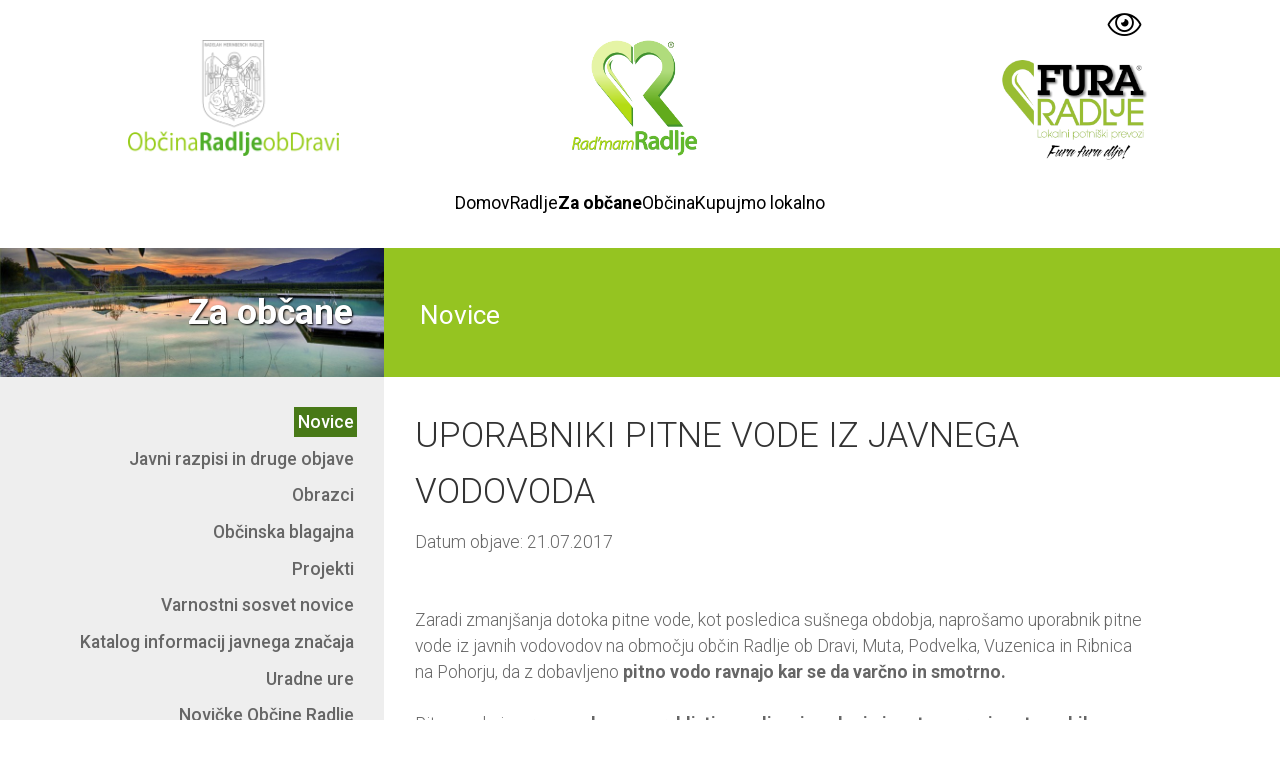

--- FILE ---
content_type: text/html; charset=UTF-8
request_url: http://www.radlje.si/novice/2052
body_size: 3643
content:
<!DOCTYPE html><html><head><title>OB&#268;INA RADLJE OB DRAVI - NOVICE 2052</title><meta content='Ob&#269;ina Radlje ob Dravi - Novice 2052' name=Description><meta charset=utf-8><meta content=index,follow name=Robots><meta name=viewport content='user-scalable=no, initial-scale=1.0, maximum-scale=1.0, width=device-width' ><link href=https://fonts.googleapis.com/css?family=Roboto:100,300,400,500,700,900&subset=latin,latin-ext rel=stylesheet type=text/css><link href=https://www.radlje.si/pic/0-colors-or.css?072728 rel=stylesheet><link href=https://www.radlje.si/pic/min.css?072728 rel=stylesheet><link rel='shortcut icon' href=https://www.radlje.si/favicon.ico><link rel=alternate hreflang=sl href=http://www.radlje.si/><body><div class=popupBOX id=buttonEDITpop><div class=popupBOXin><span class=popupBOXdel><i class=icon-cancel></i></span><div class=cf></div><h2 class=h21>Dostopnost za uporabnike z različnimi oblikami oviranosti</h2><div class=cf></div><br><br><b>Velikost pisave</b><br><span class=fontSize1>Pomanjšaj (-)</span><span class=fontSize1>Ponastavi / privzeta velikost</span><span class=fontSize1>Povečaj (+)</span><div class=cf></div><br><br><b>Barvna shema</b> Spletna stran naj bo prikazana v naslednji barvni shemi: <br><span class='fontSize3 bgcolor0' style=display:none><a href=https://www.radlje.si/view/or/novice><b>Izključi prikaz za uporabnike z različnimi oblikami oviranosti</b></a></span><span class='fontSize2 bgcolor1'><a href=https://www.radlje.si/view/cb/novice>Črno na belem</a></span><span class='fontSize2 bgcolor2'><a href=https://www.radlje.si/view/ce/novice>Črno na bež</a></span><span class='fontSize2 bgcolor3'><a href=https://www.radlje.si/view/rm/novice>Rumeno na modrem</a></span><span class='fontSize2 bgcolor4'><a href=https://www.radlje.si/view/mr/novice>Modro na rumenem</a></span><span class='fontSize2 bgcolor5'><a href=https://www.radlje.si/view/bc/novice>Belo na črnem</a></span><span class='fontSize2 bgcolor6'><a href=https://www.radlje.si/view/zc/novice>Zeleno na črnem</a></span><span class='fontSize2 bgcolor7'><a href=https://www.radlje.si/view/rc/novice>Rumeno na črnem</a></span><span class='fontSize2 bgcolor8'><a href=https://www.radlje.si/view/tz/novice>Turkizno na črnem</a></span><div class=cf></div><br><b>Pravna podlaga</b><br>Zakon o dostopnosti spletišč in mobilnih aplikacij (ZDSMA), ureja ukrepe za zagotovitev dostopnosti spletišč in mobilnih aplikacij zavezancev po tem zakonu za vse uporabnike, zlasti za uporabnike z različnimi oblikami oviranosti. Ta zakon se uporablja za državne organe, organe samoupravnih lokalnih skupnosti in osebe javnega prava <br><br>Na trenutni spletni strani so izvedene potrebne prilagoditve spletne strani, ki so jo zavezanci po ZDMSA dolžni urediti v roku do 23. septembra 2020.<br><br>Povezava do ZDSMA: <a href=http://www.pisrs.si/Pis.web/pregledPredpisa?sop=2018-01-1351 target=_blank>http://www.pisrs.si/Pis.web/pregledPredpisa?sop=2018-01-1351</a>. <div class=cf></div><br><span class=fontSize4><a href=https://www.radlje.si/kazalo-strani><i class=icon-sitemap-1></i> Kazalo strani</a></span><span class=fontSize4><a href=https://www.radlje.si/izjava-o-skladnosti-zdsma><i class=icon-doc-text></i> Izjava o skladnosti (ZDSMA)</a></span><div class=cf></div><br></div></div><div id=maxFull><div class='wr1 cf'><i class=icon-eye id=openpopup></i><header class=he1><div id=menuB1><i id=mMenu class=icon-menu></i><i id=mCancle class='icon-cancel mOff'></i></div><div class=hebox1><h1><span>OBČINA RADLJE OB DRAVI - NOVICE</span><a href=https://www.radlje.si/ title='OBČINA RADLJE OB DRAVI - NOVICE'><img src=https://www.radlje.si/pic/obcina-radlje-ob-dravi-3@.png alt='Občina Radlje ob Dravi' width=360 height=140></a></h1></div><div class=hebox2><a href=https://www.radlje.si/ title='OBČINA RADLJE OB DRAVI - NOVICE'><img src=https://www.radlje.si/pic/radmamradlje-3@.png alt='Občina Radlje ob Dravi' width=360 height=140></a></div><div class=hebox3><a href=https://www.furaradlje.si/ title='Fura Radlje' target=_blank><img src=https://www.radlje.si/pic/fura-radlje.png alt='Fura Radlje' width=248 height=161></a></div><div class=hebox4><nav id=na2><ul><li><a href=https://www.radlje.si/domov title=Domov>Domov</a><li><a href=https://www.radlje.si/radlje title=Radlje>Radlje</a><li class=on1><a href=https://www.radlje.si/za-obcane title='Za občane'>Za občane</a><li><a href=https://www.radlje.si/obcina title=Občina>Občina</a><li><a href=https://www.radlje.si/kupujmo-lokalno title='Kupujmo lokalno'>Kupujmo lokalno</a></ul></nav></div></header></div><div class=heightEQ4><div class=heightEQ4left><h2 class=pageH21>Za občane</h2></div><div class=heightEQ4right><h2 class=pageH22>Novice</h2></div></div><div class=heightEQ5><div class=heightEQ5left><nav id=na3><ul><li class=a1><a href=https://www.radlje.si/novice title=Novice>Novice</a><li class=b1><a href=https://www.radlje.si/javni-razpisi-in-druge-objave title='Javni razpisi in druge objave'>Javni razpisi in druge objave</a><li class=a0><a href=https://www.radlje.si/obrazci title=Obrazci>Obrazci</a><li class=a0><a href=https://www.radlje.si/obcinska-blagajna title='Občinska blagajna'>Občinska blagajna</a><li class=b1><a href=https://www.radlje.si/projekti title=Projekti>Projekti</a><li class=a0><a href=https://www.radlje.si/varnostni-sosvet-novice title='Varnostni sosvet novice'>Varnostni sosvet novice</a><li class=a0><a href=https://www.radlje.si/katalog-informacij-javnega-znacaja title='Katalog informacij javnega značaja'>Katalog informacij javnega značaja</a><li class=a0><a href=https://www.radlje.si/uradne-ure title='Uradne ure'>Uradne ure</a><li class=a0><a href=https://www.radlje.si/novicke-obcine-radlje title='Novičke Občine Radlje'>Novičke Občine Radlje</a><li class=a0><a href=https://www.radlje.si/prostofer title=Prostofer>Prostofer</a><li class=b1><a href=https://www.radlje.si/lokalne-volitve-2022 title='Lokalne volitve 2022'>Lokalne volitve 2022</a><li class=b1><a href=https://www.radlje.si/lokalne-volitve-2018 title='Lokalne volitve 2018'>Lokalne volitve 2018</a><li class=a0><a href=https://www.radlje.si/entente-florale title='Entente florale Europe'>Entente florale Europe</a><li class=a0><a href=https://www.radlje.si/mayors-for-peace title='Mayors for Peace'>Mayors for Peace</a><li class=a0><a href=https://www.radlje.si/prostovoljstvu_prijazno_mesto title='Prostovoljstvu prijazno mesto'>Prostovoljstvu prijazno mesto</a><li class=b1><a href=https://www.radlje.si/investicije-in-vzdrzevanje-lokalnih-cest-v-obcini-radlje-ob-dravi-2014-2018 title='Investicije in vzdrževanje lokalnih cest v Občini Radlje ob Dravi 2014 - 2018'>Investicije in vzdrževanje lokalnih cest v Občini Radlje ob Dravi 2014 - 2018</a><li class=b1><a href=https://www.radlje.si/investicije-in-vzdrzevanje-lokalnih--cest-v-obcini-radlje-ob-dravi-2018---2022 title='Investicije in vzdrževanje lokalnih cest v Občini Radlje ob Dravi 2018 - 2022'>Investicije in vzdrževanje lokalnih cest v Občini Radlje ob Dravi 2018 - 2022</a><li class=a0><a href=https://www.radlje.si/akti-predpisi-in-odloki title='Akti, predpisi in odloki'>Akti, predpisi in odloki</a><li class=a0><a href=https://www.radlje.si/zdrava-mesta title='Zdrava mesta'>Zdrava mesta</a><li class=a0><a href=https://www.radlje.si/sodelovanje-javnosti-pri-pripravi-in-sprejemanju-obcinskih-predpisov title='Sodelovanje javnosti pri pripravi in sprejemanju občinskih predpisov'>Sodelovanje javnosti pri pripravi in sprejemanju občinskih predpisov</a><li class=a0><a href=https://www.radlje.si/covid19 title='Analiza podatkov in vizualizacija širjenja COVID-19 v Sloveniji'>Analiza podatkov in vizualizacija širjenja COVID-19 v Sloveniji</a><li class=a0><a href=https://www.radlje.si/pobude-in-vprasanja title='Pobude in vprašanja'>Pobude in vprašanja</a><li class=a0><a href=https://www.radlje.si/zbori-obcanov title='Zbori občanov'>Zbori občanov</a><li class=b1><a href=https://www.radlje.si/aktivna-obcina-obcan-na-podrocju-podnebnih-sprememb-in-trajnostne-energije title='Aktivna občina/občan na področju podnebnih sprememb in trajnostne energije'>Aktivna občina/občan na področju podnebnih sprememb in trajnostne energije</a><li class=a0><a href=https://www.radlje.si/varstvo-osebnih-podatkov title='Varstvo osebnih podatkov'>Varstvo osebnih podatkov</a><li class=a0><a href=https://www.radlje.si/anketa title=Anketa>Anketa</a><li class=a0><a href=https://www.radlje.si/video-knjiznica title='Video knjižnica'>Video knjižnica</a></ul></nav></div><div class=heightEQ5right><div class=pageMaxC><div class=pagePadR><h3 class=h31>Uporabniki pitne vode iz javnega vodovoda</h3>Datum objave: 21.07.2017<br><br><br>Zaradi zmanjšanja dotoka pitne vode, kot posledica sušnega obdobja, naprošamo uporabnik pitne vode iz javnih vodovodov na območju občin Radlje ob Dravi, Muta, Podvelka, Vuzenica in Ribnica na Pohorju, da z dobavljeno <b>pitno vodo ravnajo kar se da varčno in smotrno. </b><div><br></div><div>Pitno vodo je <b>prepovedano uporabljati za zalivanje zelenic in vrtov, pranje avtomobilov, polnjenje bazenov, druga neracionalna raba pitne vode na zunanjih prostorih.</b></div><div></div><div><br></div><div>Uporabnike prosimo za razumevanje!</div><div></div><div><br></div><div><br></div><div>JKP Radlje ob Dravi </div></div><div class=clear></div></div></div></div><div class=introMax1><div class=foMax3L><div class=foPadL><div class=fo501a><b>OBČINA RADLJE OB DRAVI</b><br>Mariborska cesta 7<br>2360 Radlje ob Dravi<br><br>T: 02 88 79 630<br>F: 02 88 79 640<br>E: <span class=emailFo><a href=mailto:obcina.radlje@radlje.si>obcina.radlje@radlje.si</a></span><br><span class=emailFa1><a href=https://www.facebook.com/obcinaradlje/ target=_blank title='Facebook Radlje ob Dravi'><i class=icon-facebook-squared></i></a></span><span class=emailFa2><a href=https://www.radlje.si/predstavitev title='Zemljevid Občine Radlje ob Dravi'><i class=icon-location></i></a></span></div><div class=fo501b><b>URADNE URE OBČINSKE UPRAVE</b><br>ponedeljek od 07.30 do 14.30 ure,<br>sreda od 07.30 do 16.30 ure,<br>petek od 07.30 d0 13.30 ure,<br>malica do 10.00 do 10.30 ure.</div><div class=clear></div></div></div><div class=foMax3R><div class='foPadR introLogosL'><a href=http://www.jpkic-radlje.si target=_blank title='Javno podjetje Kanalizacija in čistilna naprava Radlje, d.o.o. '><img src=https://www.radlje.si/doc2/intro/kic-radlje.png?1></a><a href=https://www.zavodradlje.si/ target=_blank title='Razvojno socialni zavod Radlje ob Dravi'><img src=https://www.radlje.si/doc2/intro/zavodradlje.png?1></a><a href=http://www.knjiznica-radlje.si target=_blank title='Knjižnica Radlje ob Dravi'><img src=https://www.radlje.si/doc2/intro/knjiznica-radlje-ob-dravi.png?1></a><a href=http://www.osradlje.si target=_blank title='Osnovna šola Radlje ob Dravi'><img src=https://www.radlje.si/doc2/intro/osnova-sola-radlje-ob-dravi.png></a><a href=http://www.glasbenaradlje.si target=_blank title='Glasbena šola Radlje ob Dravi'><img src=https://www.radlje.si/doc2/intro/glasbena-sola-radlje-ob-dravi.png?2></a><a href=https://www.jkp-radlje.si target=_blank title='JKP Radlje ob Dravi'><img src=https://www.radlje.si/doc2/intro/jkp-radlje-ob-dravi.png></a><a href=https://www.jskd.si/kulturna-mreza/koroska/radlje/predstavitev.htm target=_blank title='JSKD Radlje ob Dravi'><img src=https://www.radlje.si/doc2/intro/jskd.png></a><a href=http://www.kpm.si target=_blank title='Koroški pokrajinski muzej'><img src=https://www.radlje.si/doc2/intro/koroski-pokrajinski-muzej.png></a><a href=http://www.zd-radlje.si/ target=_blank title='Zdravstveni dom Radlje ob Dravi'><img src=https://www.radlje.si/doc2/intro/zdravstveni-dom-radlje.png></a><!--<a href=http://vgc.sktmradlje.si/ target=_blank title='VGC DOGAJA SE! VEČGENERACIJSKI CENTER DOGAJA SE! CENTER AKTIVNOSTI KOROŠKE'><img src=https://www.radlje.si/doc2/intro/dogajase.png></a>--></div></div></div></div><script>var path='https://www.radlje.si/';</script><script src=https://www.radlje.si/pic/MooTools-Core-1.5.1.js></script><script src=https://www.radlje.si/pic/MooTools-Accordion-1.5.1.js></script><script src=https://www.radlje.si/pic/plugin.js?072728></script><script>function loadIframe() {document.getElementById('idkupujlokalno').style.display = 'block';}</script>


--- FILE ---
content_type: text/css
request_url: https://www.radlje.si/pic/min.css?072728
body_size: 5884
content:
@font-face{font-family:'radlje5';src:url('radlje5.eot?abtl31');src:url('radlje5.eot?abtl31#iefix') format('embedded-opentype'),url('radlje5.ttf?abtl31') format('truetype'),url('radlje5.woff?abtl31') format('woff'),url('radlje5.svg?abtl31#radlje5') format('svg');font-weight:normal;font-style:normal;font-display:block;}i{font-family:'radlje5' !important;speak:never;font-style:normal;font-weight:normal;font-variant:normal;text-transform:none;line-height:1;-webkit-font-smoothing:antialiased;-moz-osx-font-smoothing:grayscale;}.icon-youtube1:before{content:"\e905";}.icon-sitemap-1:before{content:"\e901";}.icon-eye:before{content:"\e902";}.icon-check-offsquare:before{content:"\e903";}.icon-check-square:before{content:"\e904";}.icon-graf-bw:before{content:"\e900";}.icon-doc-text:before{content:"\e800";}.icon-facebook-squared:before{content:"\e801";}.icon-location:before{content:"\e802";}.icon-left-open-big:before{content:"\e804";}.icon-right-open-big:before{content:"\e808";}.icon-file-pdf:before{content:"\e80c";}.icon-fog:before{content:"\e80d";}.icon-menu:before{content:"\e80f";}.icon-cancel:before{content:"\e812";}.heightEQ0{display:table;width:100%}.heightEQ0left{display:table-cell;background:var(--grey1);width:50%}.heightEQ0right{display:table-cell;background:-moz-linear-gradient(180deg,var(--introGreenGradient1A) 0%,var(--introGreenGradient1B) 75%);background:-webkit-linear-gradient(180deg,var(--introGreenGradient1A) 0%,var(--introGreenGradient1B) 75%);background:linear-gradient(180deg,var(--introGreenGradient1A) 0%,var(--introGreenGradient1B) 75%);filter:progid:DXImageTransform.Microsoft.gradient(startColorstr="var(--introGreenGradient1A)",endColorstr="var(--introGreenGradient1B)",GradientType=1); }.heightEQ2{display:table;width:100%}.heightEQ2left{display:table-cell;background:var(--grey1);width:50%}.heightEQ2right{display:table-cell;background-color:var(--green7);background-image:url(bg.jpg); background-repeat:no-repeat;background-size:cover;background-position:center center;background-attachment:scroll;}.heightEQ3{display:table;width:100%}.heightEQ3left{display:table-cell;width:50%}.heightEQ3right{display:table-cell;;background:var(--grey1)}.heightEQ4{display:table;width:100%}.heightEQ4left{display:table-cell;width:30%;background-color:var(--green7);background-image:url(bg4.jpg);background-repeat:no-repeat;background-size:cover;background-position:center center;background-attachment:scroll}.heightEQ4right{display:table-cell;background:var(--green6)}.heightEQ5{display:table;width:100%}.heightEQ5left{display:table-cell;width:30%;background:var(--grey1);vertical-align:top;}.heightEQ5right{display:table-cell;background:var(--white1);border-bottom:1px solid var(--grey1)}.he1{float:left;width:100%;margin:0 0 32px}.he1 h1{z-index:10;overflow:hidden;width:48%;float:left}.he1 img{float:left;z-index:10;width:100%;height:auto;margin:0}.he1 span{position:absolute;top:-9999em;right:0}.wr1{position:relative;max-width:80%;margin:0 auto}.hebox1{width:43%;float:left}.hebox2{width:13%;float:left}.hebox2 img{float:left;z-index:10;width:100%;height:auto;margin:0}.hebox3{width:15%;float:right;margin:20px 0 0 0}.hebox3 img{float:left;z-index:10;width:100%;height:auto;margin:0}.hebox4{width:100%;float:left}#na2{width:100%;margin:30px 0 0 0;font-weight:400;display:flex;justify-content:center}#na2 ul{display:flex;list-style:none;margin:0;padding:0;gap:25px}#na2 li{font-size:100%}#na2 a:link,#na2 a:visited{color:var(--href5);text-decoration:none}#na2 a:hover{text-decoration:underline}#na2 .on1 a:visited,#na2 .on1 a:link,#na2 .on1 a:hover{font-weight:700;color:var(--href5);text-decoration:none}#na3 ul{margin:0;padding:7% 7% 7% 0;width:93%;float:left}#na3 li{width:100%;float:left}#na3 a{text-decoration:none;text-align:right}.a0 a:visited,.a0 a:link{font-weight:500;color:var(--grey2);margin:1% 0;padding:0.5% 1%;float:right}.a0 a:hover{background:var(--red1);color:var(--href1)}.a1 a:visited,.a1 a:link,.a1 a:hover{font-weight:500;background:var(--green7);color:var(--href1);margin:1% 0;padding:0.5% 1%;float:right}.b1 a:visited,.b1 a:link{font-weight:500;color:var(--grey2);margin:1% 0;padding:0.5% 1%;float:right}.b1 a:hover{background:var(--red1);color:var(--href1)}.b0 a:visited,.b0 a:link,.b0 a:hover{font-weight:500;background:var(--green7);color:var(--href1);margin:1% 0;padding:0.5% 1%;float:right}.c0 a:visited,.c0 a:link{font-weight:400;color:var(--grey3);margin:0 3% 1% 0;padding:0.2% 0 0.2% 1%;float:right}.c0 a:hover{background:var(--red1);color:var(--href1);padding:0.2% 1%}.c1 a:visited,.c1 a:link,.c1 a:hover{font-weight:400;background:var(--href7bg);color:var(--href7co);margin:0 3% 1% 0;padding:0.2% 1%;float:right}.introMax1{width:100%;float:left;margin:0}.introMax1L{width:50%;float:left;background-color:var(--green7);background-image:url(bg.jpg); background-repeat:no-repeat;background-size:cover;background-position:center center;background-attachment:scroll}.introMax1R{width:50%;float:right; background:rgb(157,202,34);background:-moz-linear-gradient(180deg,rgba(157,202,34,1) 0%,rgba(87,148,27,1) 75%);background:-webkit-linear-gradient(180deg,rgba(157,202,34,1) 0%,rgba(87,148,27,1) 75%);background:linear-gradient(180deg,rgba(157,202,34,1) 0%,rgba(87,148,27,1) 75%);filter:progid:DXImageTransform.Microsoft.gradient(startColorstr="var(--green5)",endColorstr="var(--green3)",GradientType=1); }.introMaxC,.introMaxC2{float:left;width:80%}.introMaxC2{float:right}.introPadR{padding:5% 0 5% 5%}.introPadL{padding:5% 5% 5% 0}.hi20{width:100%;float:left}.hi20c{color:var(--grey2);background:var(--green3);color:var(--white1);line-height:16px;padding:2%;float:left;font-weight:300}.hi22c{color:var(--grey2);background:var(--green4);color:var(--white1);line-height:16px;padding:2%;float:left;font-weight:300}.hi21c{color:var(--grey2);background:var(--green3);color:var(--white1);line-height:16px;padding:2%;float:left;font-weight:300}.hi20 a:link,.hi20 a:visited{float:left;color:var(--href1) ;padding:1.5%;font-size:110%;margin:0;text-decoration:none;font-weight:300}.hi20 a:hover{background:var(--red1);color:var(--href1)}.ne1{width:100%;float:left;margin:0 0 5% 0}.ne1 li{float:left;margin:2% 0 0 0;width:100%}.ne1 time{font-weight:700;padding:0}.ne1 a:link,.ne1 a:visited{float:left;color:var(--href1);padding:0.2% 1%;margin:0;text-decoration:none}.ne1 a:hover{background:var(--red1);color:var(--href1)}.introMax2L{width:50%;float:left;background:var(--grey1)}.introMax2R{width:50%;float:right;background-color:var(--green7);background-image:url(bg.jpg); background-repeat:no-repeat;background-size:cover;background-position:center center;background-attachment:scroll;}.hi30{width:100%;float:left}.hi30c{color:var(--green7);background:var(--green3);color:var(--white1);line-height:20px;padding:2%;float:right;font-weight:300}.hi31c{color:var(--green7);background:var(--green3);color:var(--white1);line-height:16px;padding:2%;float:left;font-weight:300}.hi30 a:link,.hi30 a:visited{float:right;color:var(--href4);padding:1.5%;font-size:110%;margin:0;text-decoration:none;font-weight:300}.hi30 a:hover{background:var(--red1);color:var(--href2)}.hi31 a:link,.hi31 a:visited{background:var(--green3);font-weight:300;float:right;color:var(--white1);padding:1.5%;font-size:110%;margin:0;text-decoration:none}.hi31 a:hover{background:var(--red1);color:var(--href2)}.hi31b{font-weight:300}.hi33 a:link,.hi33 a:visited{background:var(--green3);font-weight:300;float:right;color:var(--white1);padding:1.5%;margin:0;text-decoration:none}.hi33 a:hover{background:var(--red1);color:var(--href2)}.hi33b{font-weight:300}.hi33 i{font-size:180%;padding:0 10px 0 0}.ne2{width:100%;float:left;margin:0 0 5% 0}.ne2 li{width:100%;float:left;margin:2px 0}.ne2 a:link,.ne2 a:visited{float:right;text-align:right;color:var(--href6);padding:0.5% 1%;margin:0;text-decoration:none;font-weight:300}.ne2 a:hover{background:var(--red1);color:var(--href2)}.hi40{width:100%;float:left}.hi40c{color:#fff;background:var(--green3);color:#fff;line-height:20px;padding:2%;float:left;font-size:110%;font-weight:400}.hi40 a:link,.hi40 a:visited{background:#333;float:left;color:#fff;padding:1.5%;font-size:110%;margin:0;text-decoration:none;font-weight:300}.hi40 a:hover{background:var(--red1);color:#fff}.ne4{width:100%;float:left;margin:0 0 5% 0}.ne4 li{float:left;margin:3% 0 0 0;width:100%}.ne4 b{font-weight:400;padding:0.2% 1%;color:#fff;background:#9BC821;float:left;}.ne4 time{font-weight:500;padding:0}.ne4 a:link,.ne4 a:visited{float:left;background:rgba(255,255,255,0.9);color:#333;padding:0.2% 1%;margin:0 0 0 1%;text-decoration:none;font-weight:300}.ne4 a:hover{background:#333;color:#fff}.ne4 div{width:100%;float:left;margin:2px 0}.hi41{width:100%;float:left;margin:2% 0 0 0}.hi41a:link,.hi41a:visited,.hi41a:hover{float:right;width:100%;text-decoration:none;font-weight:500}.hi41 b{background:#333;color:#fff;padding:2%;float:right}.hi41 b:hover{background:var(--red1)}.hi41 i{color:#fff;font-size:110%;padding:2% 0 0 0;font-weight:300}.introMax3L{width:50%;float:left}.introMax3R{width:50%;float:right;background:var(--grey1)}.ne5 li{width:100%;float:left;margin:1% 0 0 0}.ne5 a:link,.ne5 a:visited{float:right;color:var(--href6);padding:0.2% 1%;margin:0;text-decoration:none;font-weight:300}.ne5 a:hover{background:var(--red1);color:var(--href2)}.ne6 li{width:100%;float:left;margin:1% 0 0 0}.ne6 a:link,.ne6 a:visited{float:left;color:var(--grey2);padding:0.2% 1%;margin:0;text-decoration:none;font-weight:300}.ne6 a:hover{background:var(--red1);color:var(--href2)}.pageMax1L{width:30%;float:left}.pageMax1R{width:70%;float:left;background:var(--green6)}.pageH21{font-size:200%;font-weight:700;padding:10% 8% 10% 0;color:var(--href1);text-align:right;text-shadow:1px 1px 2px #000}.pageH22{font-size:150%;font-weight:400;padding:4.5% 0 4% 4%;color:var(--href1)}.pageMax2L{width:30%;float:left;background:var(--grey1);border-bottom:1px solid var(--grey1)}.pageMax2R{width:70%;float:left;border-bottom:1px solid var(--grey1)}.pageMaxC{float:left;width:85.8%}.pagePadR{padding:4% 0 4% 4%;float:left;width:96%}.pageBG1{background-color:var(--green7);background-image:url(bg4.jpg);background-repeat:no-repeat;background-size:cover;background-position:center center;background-attachment:scroll}.img100m{float:left;max-width:100%}.email a:link,.email a:visited{color:var(--href6);padding:0.5%;margin:0;text-decoration:underline}.email a:hover{background:var(--red1);color:var(--href6);text-decoration:none}.link a:link,.link a:visited{color:var(--href6);padding:0.5%;margin:0;text-decoration:underline}.link a:hover{background:var(--red1);color:var(--href6);text-decoration:none}.h31{font-size:200%;line-height:1.6;font-weight:300;color:var(--href4);margin:0 0 10px 0;text-transform:uppercase}.h41{font-size:150%;line-height:1.4;font-weight:300;color:var(--href4);margin:0 0 10px 0}.h42{font-size:150%;line-height:1.4;font-weight:300;color:#fff;margin:0 0 10px 0;background:var(--green6);padding:0 5px}.ul1{margin:5px 0}.ul1 li{padding:0;margin:0 0 10px 20px;list-style-type:disc;list-style-position:outside}.kijz h3{font-size:200%;line-height:1.6;font-weight:300;color:var(--href4);margin:0 0 10px 0;text-transform:uppercase}.kijz li{padding:0;margin:0 0 10px 20px;list-style-type:disc;list-style-position:outside}.kijz a:link,.kijz a:visited{color:var(--href4);padding:0.5%;margin:0;text-decoration:underline}.kijz a:hover{background:var(--red1);color:#fff;text-decoration:none}.so1 h3{font-size:200%;line-height:1.6;font-weight:300;color:var(--href4);margin:0 0 10px 0;text-transform:uppercase}.so1 h4{font-size:110%;line-height:1.6;font-weight:300;color:var(--href4);margin:0 0 10px 0;padding:0.5%}.so1 li{padding:0;margin:0 0 10px 20px;list-style-type:disc;list-style-position:outside}.so1 a:link,.so1 a:visited{color:var(--href6);padding:0.5%;margin:0;text-decoration:underline}.so1 a:hover{background:var(--red1);color:var(--href6);text-decoration:none}.so1 p{float:left;width:100%;margin:0 0 15px 0}.so1 img{max-width:100%}#accordion1,#accordion2,#accordion3{display:none}.boxH1,.boxH2,.boxH3.boxH4{overflow:hidden}.accOFF{background:none;cursor:pointer;font-weight:400}.accON{background:var(--grey1bg);cursor:pointer;font-weight:400}.pri1 li{padding:10px 0 0 0;margin:10px 0 0 0;border-top:1px #ddd dotted}.pri1 li:first-child{padding:0;margin:0;border:0}.pri1 a:link,.pri1 a:visited{color:var(--href6);padding:0.5%;margin:0;text-decoration:underline}.pri1 a:hover{background:var(--red1);color:var(--href2);text-decoration:none}.pri1 b{color:var(--green9)}.pri1 p{padding:10px 0 10px 2%}#map-canvas{float:left;width:100%;height:400px;margin:0}table{border-collapse:collapse;text-align:left;margin:0}table td,table th{padding:0}.zebra,.zebra2{width:100%}.zebra th,.zebra2 th{vertical-align:top;background:var(--grey4);color:var(--href6);font-weight:700;padding:5px;border-right:1px solid var(--href6)}.zebra td,.zebra2 td{vertical-align:top;border-right:1px solid var(--href6);padding:5px;background:var(--white1);border-bottom:1px solid var(--href6)}.tb1{font-weight:700;font-size:110%}#NaMooSlide1{float:left;z-index:9997;position:relative;width:100%;overflow:hidden;background:var(--green4)}#NaMooSlide1 ul{float:left;width:100%;height:100%}#NaMooSlide1 li{position:absolute;top:0;left:0;width:100%;height:100%;display:none;background-image:none; background-repeat:no-repeat;background-size:cover;background-position:center center;background-attachment:scroll;}#NaMooSlide1 img{display:none}#NaMooSlide1 a{width:100%;float:left;height:100%}.arr1{display:none;position:absolute;top:38%;z-index:200;width:20%;height:30%;cursor:pointer;color:#fff;font-size:400%}#but1L{left:0}#but1R{right:0;text-align:right}.Stext{position:absolute;right:20px;bottom:20px;z-index:100}.Stext h4{font-size:210%;line-height:1.4;color:#fff;font-weight:300;padding:0;z-index:110; text-shadow:2px 2px 2px #000}.videoWrapper{position:relative;padding-bottom:56.25%;padding-top:25px}.videoWrapper object,.videoWrapper iframe,.videoWrapper embed{position:absolute;top:0;left:0;width:100%;height:100%}.foMaxL{width:50%;float:left;background:-moz-linear-gradient(180deg,var(--introGreenGradient1A) 0%,var(--introGreenGradient1B) 75%);background:-webkit-linear-gradient(180deg,var(--introGreenGradient1A) 0%,var(--introGreenGradient1B) 75%);background:linear-gradient(180deg,var(--introGreenGradient1A) 0%,var(--introGreenGradient1B) 75%);filter:progid:DXImageTransform.Microsoft.gradient(startColorstr="var(--introGreenGradient1A)",endColorstr="var(--introGreenGradient1B)",GradientType=1); }.foMaxR{width:50%;float:left}.fo50a,.fo50b,.fo501a,.fo501b{width:50%;margin:0;float:left;text-align:right;color:var(--href1);font-weight:300}.fo50a,.fo501a{width:47%;margin:0 3% 0 0}.emailFo a:link,.emailFo a:visited{color:var(--href1);padding:0.2% 1%;margin:0;text-decoration:none}.emailFo a:hover{background:var(--red1);color:var(--href3)}.introLogosL img{height:40px;margin:0 3% 3% 0;float:left}.introLogosR{width:100%;float:left;margin:3% 0 2% 0}.introLogosR img{height:40px;margin:0 0 2% 3%;float:right}.emailFa a:link,.emailFa a:visited{float:right;font-size:150%;color:var(--href1);padding:2% 0 1% 0;margin:0;text-decoration:none}.emailFa a:hover{color:var(--href5)}.emailFa1 a:link,.emailFa1 a:visited{float:right;font-size:150%;color:var(--href1);padding:2% 0 1% 0;margin:0 0 0 10px;text-decoration:none}.emailFa1 a:hover{color:var(--href5)}.emailFa2 a:link,.emailFa2 a:visited{float:right;font-size:150%;color:var(--href1);padding:2% 0 1% 0;margin:0;text-decoration:none}.emailFa2 a:hover{color:var(--href5)}.foMax3L{width:30%;float:left;background:-moz-linear-gradient(180deg,var(--introGreenGradient1A) 0%,var(--introGreenGradient1B) 75%);background:-webkit-linear-gradient(180deg,var(--introGreenGradient1A) 0%,var(--introGreenGradient1B) 75%);background:linear-gradient(180deg,var(--introGreenGradient1A) 0%,var(--introGreenGradient1B) 75%);filter:progid:DXImageTransform.Microsoft.gradient(startColorstr="var(--introGreenGradient1A)",endColorstr="var(--introGreenGradient1B)",GradientType=1);}.foMax3R{width:70%;float:left;background:var(--white1)}.foPadL{padding:5%;width:90%;float:left}.foPadR{padding:2%;float:left}.fo51,.fo52{width:100%;float:left;text-align:right;color:#fff;font-weight:300;margin:0 0 5% 0}.NaMooBox{width:100%}.NaMooBox li{float:left;width:33.33%}.NaMooBox img{float:left;width:100%;margin:0;padding:0}.NaMooBox a:link,.NaMooBox a:visited{-webkit-box-shadow:0 0 1px 1px #ddd;box-shadow:0 0 1px 1px #ddd;border:1px solid #ddd;position:relative;background:var(--grey1);color:#333;text-decoration:none;float:left;margin:0 5px 10px 5px;text-decoration:none}.NaMooBox a:hover{-webkit-box-shadow:0 0 1px 1px #FF5800;box-shadow:0 0 1px 1px #FF5800;background:#FF5800;color:#fff;border:1px solid #FF5800}.NaMooBox b{float:left;display:block;font-size:90%;line-height:1.3;font-weight:100}.NaMooBox p{float:left;height:45px}.padB1{padding:8px 10px}.NaMooBox div{position:absolute;top:0;right:0;width:50px;height:50px;background:url(zoom.png) center center no-repeat}#form1{width:100%;float:left;text-align:left}#form1_on,#form1_off{border:0}#form1 input[type=text]{background:#fff;float:left;width:98%;border:1px solid #ccc;margin:5px 0;padding:4px 1%;font-size:90%;font-family:Arial}#form1 textarea{background:#fff;border:1px solid #ccc;padding:4px 1%;width:98%;height:200px;margin:5px 0;font-size:90%;font-family:Arial}#form1 input[type=submit]{font-size:100%;color:#fff;background:var(--green6);margin:3px 0 8px 0;padding:8px 20px;cursor:pointer;border:0}#form1_off{display:none;font-size:100%;line-height:20px;background:#66AE21;color:#fff;padding:20px}.form1_loading{background:url(loader.gif) no-repeat center center;height:50px}#form1 i{font-size:130%;width:5%;float:left}#form1 a:link,#form1 a:visited{color:var(--grey2);text-decoration:underline}#form1 a:hover{color:#000}#form1 span{width:95%;float:right}.pregBox{width:100%;float:left;margin:0 0.5% 40px 0.5%;padding:1%;border:1px solid var(--grey1);box-sizing:border-box}.pregBox:hover{background:var(--grey1)}.pregBoxL{width:28%;float:left}.pregBoxL img{width:100%;float:left}.pregBoxR{width:65%;float:right;color:#777}.proStat{padding:4px;color:#fff;margin:0 0 10px 0}.proh2{font-size:140%;line-height:1.7;font-weight:400;color:#333;margin:20px 0 5px 0}.proh3{font-size:130%;line-height:1.6;font-weight:300;color:#63AC1A;margin:20px 0 0 0}.pregMenuText{width:100%;float:left;margin:20px 0 40px 0;font-family:'Amatic SC',cursive;font-size:250%;line-height:1.6;color:#000}.pregMenuL{float:left;margin:}.pregMenuL img{width:36%;float:left;margin:22px 32% 0 32%}.pregMenuL a:visited,.pregMenuL a:link{width:100px;height:100px;float:left;margin:0 10px 10px 0;padding:10px;background:#F4F4F4;font-size:80%;line-height:0.9;text-align:center}.pregMenuL a:hover{background:var(--grey1);color}.pregMenuR{float:right;margin:0}.pregMenuR a:visited,.pregMenuR a:link{margin:2px;padding:2px;color:var(--grey2);background:var(--grey1)}.pregMenuR a:hover{background:var(--red1);color:#fff}.pregLine{width:100%;float:left;margin:0 0 10px 0}.pregReset{float:right}.pregReset a:visited,.pregReset a:link{margin:3px;padding:4px;color:#fff;background:var(--red1)}.pregReset a:hover{background:#63AC1A;color:#fff}.pregON a:visited,.pregON a:link,.pregON a:hover{margin:3px;padding:3px;color:#fff;background:var(--grey2)}.pregBoxL2{width:49%;float:left;margin:50px 0}.pregBoxR2{width:49%;float:right;height:400px;margin:50px 0}#NaMooDragSlide{position:relative;width:100%;float:left;margin:50px 0 0 0;overflow:hidden;background:#fff}#NaMooDragSlide ul{margin-left:0;width:10000%;float:left}#NaMooDragSlide img{float:left;width:100%;height:auto}#NaMooDragSlide li{float:left;opacity:1;padding:0;cursor:pointer}#NaMooDragSlideNav{position:absolute;bottom:10px;left:30px;width:100%;float:left;margin:10px 0 10px 0}.NaMooOff{float:left;margin:0 7px 0 0;font-size:1px;z-index:30;width:14px;height:14px;-webkit-border-radius:7px;border-radius:7px;background:var(--green6);text-align:center;cursor:pointer;box-shadow:0 0 3px #000}.NaMooOn{background:#fff;cursor:pointer;box-shadow:0 0 3px #000}.pregLine1{padding:0;margin:0}.pregLine2{border-top:1px solid var(--grey1);padding:12px 0 0 0;margin:7px 0 0 0}.pregLine1 b,.pregLine2 b{color:#68AF23}.pregLine1 span,.pregLine2 span{font-size:80%}.pregLine3{width:100%;float:left;margin:10px 0 30px 0;font-size:80%;color:#000}.pregLine3 img{width:60px;float:left;margin:15px 20px 0 0}.pregLine3 span{float:left;margin:10px 0 0 15px;text-align:center;border:1px solid var(--green6);padding:12px 20px 12px 20px;margin:5px}.pregLine3 b{color:#68AF23;font-size:180%;margin:0 0 5px 0;width:100%;float:left;text-align:center}.energy1L{float:left;width:30%}.energy1L img{float:left;width:99%;border:3px solid #9DBD59}.energy1R{float:right;width:67%}.energy2L{float:left;width:67%}.energy2R{float:right;width:30%}.energy2R img{float:left;width:99%;border:3px solid #9DBD59}.energy1C{float:left;width:100%}.energy1C img{float:right;max-width:100%}.si{float:left;text-align:left;width:100%}.si1 a:visited,.si1 a:link{text-transform:uppercase;width:99%;float:left;font-weight:700;color:var(--href6);padding:1% 1%}.si1 a:hover{text-decoration:underline}.si2 a:visited,.si2 a:link{font-weight:400;color:var(--href6);width:95%;float:left;padding:0.5% 0 0.5% 5%}.si2 a:hover{text-decoration:underline}.si3 a:visited,.si3 a:link{font-weight:400;color:var(--href6);width:90%;float:left;padding:0.5% 0 0.5% 10%}.si3 a:hover{text-decoration:underline}.si4 a:visited,.si4 a:link{text-transform:uppercase;width:99%;float:left;font-weight:700;color:var(--href6);padding:1% 1%}.si4 a:hover{text-decoration:underline}.popupBOX{color:#000;display:none;width:100%;height:auto;position:absolute;overflow:auto;top:0;left:0;padding:0;z-index:99999}.popupBOXin{background:#fff;margin:20px auto;padding:1%;width:700px;box-shadow:3px 3px 20px rgba(0,0,0,0.5);}.popupBOXdel{color:#333;font-size:25px;float:right;cursor:pointer}#openpopup{float:right;font-size:30px;padding:0 1% 0 0;cursor:pointer}.fontSize1{padding:12px;float:left;background:#4D8219;margin:10px 10px;color:#fff;font-weight:700;cursor:pointer;border:1px solid #ccc}.fontSize1:hover{background:#57941b;border:1px solid red}.bgcolor0 a:visited,.bgcolor0 a:link,.bgcolor0 a:hover{background:#fff;color:red;padding:12px 2%;width:96%;float:left;margin:10px 8px;font-weight:400;cursor:pointer;border:2px solid red;box-sizing:border-box}.bgcolor1 a:visited,.bgcolor1 a:link{background:#fff;color:#000;padding:12px 2%;width:42%;float:left;margin:10px 10px;font-weight:400;cursor:pointer;border:1px solid #ccc}.bgcolor1 a:hover{border:1px solid red}.bgcolor2 a:visited,.bgcolor2 a:link{background:#F5F5DD;color:#000;padding:12px 2%;width:42%;float:left;margin:10px 10px;font-weight:400;cursor:pointer;border:1px solid #ccc}.bgcolor2 a:hover{border:1px solid red}.bgcolor3 a:visited,.bgcolor3 a:link{background:#030E88;color:#F9E049;padding:12px 2%;width:42%;float:left;margin:10px 10px;font-weight:400;cursor:pointer;border:1px solid #ccc}.bgcolor3 a:hover{border:1px solid red}.bgcolor4 a:visited,.bgcolor4 a:link{background:#FEE633;color:#030E88;padding:12px 2%;width:42%;float:left;margin:10px 10px;font-weight:400;cursor:pointer;border:1px solid #ccc}.bgcolor4 a:hover{border:1px solid red}.bgcolor5 a:visited,.bgcolor5 a:link{background:#000;color:#fff;padding:12px 2%;width:42%;float:left;margin:10px 10px;font-weight:400;cursor:pointer;border:1px solid #ccc}.bgcolor5 a:hover{border:1px solid red}.bgcolor6 a:visited,.bgcolor6 a:link{background:#000;color:#29FD2F;padding:12px 2%;width:42%;float:left;margin:10px 10px;font-weight:400;cursor:pointer;border:1px solid #ccc}.bgcolor6 a:hover{border:1px solid red}.bgcolor7 a:visited,.bgcolor7 a:link{background:#000;color:#FEE633;padding:12px 2%;width:42%;float:left;margin:10px 10px;font-weight:400;cursor:pointer;border:1px solid #ccc}.bgcolor7 a:hover{border:1px solid red}.bgcolor8 a:visited,.bgcolor8 a:link{background:#000;color:#00EDE0;padding:12px 2%;width:42%;float:left;margin:10px 10px;font-weight:400;cursor:pointer;border:1px solid #ccc}.bgcolor8 a:hover{border:1px solid red}.fontSize4 a:visited,.fontSize4 a:link{background:#4D8219;color:#fff;padding:12px 2%;width:42%;float:left;margin:10px 10px;font-weight:400;cursor:pointer;border:1px solid #ccc}.fontSize4 a:hover{border:1px solid red}#openpopup{color:var(--href5);margin:10px 0 0 0}html{height:100%;min-height:100%}body{height:100%}body{font-family:'Roboto',sans-serif;color:var(--grey2);font-weight:300;font-size:1.1em;line-height:1.5;margin:0;padding:0;background-color:var(--body1)}article,aside,details,figcaption,figure,footer,header,hgroup,menu,nav,section{display:block}h1{font-size:12px;line-height:12px;margin:0;padding:0}h2{font-size:100%;margin:0;padding:0}h3{font-size:120%;margin:0;padding:0}h4{font-size:100%;margin:0;padding:0}body,a,p,ul,li,form,fieldset,blockquote,.clear{margin:0;padding:0}img{border:0}ul{list-style:none}li{background-image:none}a:link,a:visited{color:var(--href6);text-decoration:none}a:hover{color:var(--href6)}.clear,.clear2{clear:both;display:block}.cf:before,.cf:after{content:'';display:table}.cf:after{clear:both}#maxBody{width:100%;overflow:hidden;overflow-y:visible}#MoMenu{visibility:hidden}#menuB1{display:none}.max{width:100%;float:left}.con{width:100%;float:left}.menu{width:0;float:left;overflow:hidden}@media (max-width:1280px){.fo501a,.fo501b{width:100%;margin:0 0 8% 0}}@media (max-width:1024px){.introMaxC{float:left;width:95%}.introMaxC2{float:right;width:95%}.pageMaxC{float:left;width:95%}.wr1{position:relative;max-width:98%;margin:0 auto}.fo50a,.fo50b,.fo501a,.fo501b{width:100%;margin:0 0 5% 0}}@media (max-width:1300px){.pregMenuL{float:left;width:100%;margin:0 0 20px 0}.pregMenuR{float:right;width:100%;margin:0 0 50px 0}}@media (max-width:700px){.popupBOXin{width:90%}}@media (max-width:810px){.maxON{width:200%}.conON{width:60%}.menu{display:block;background:var(--menu1bg)}.menuON{width:20%}#menuB1{z-index:9999;display:block;float:left;margin:0 10px 0 0;width:45px;height:46px}#menuB1{z-index:9999;cursor:pointer;display:block;float:left;color:#fff;margin:0 10px 0 0}#mMenu{float:left;color:var(--menu2c);padding:7px 6px 8px 0;font-size:210%}#mCancle{float:left;background:var(--menu2bg);color:var(--menu3c);padding:4px 4px 8px 2px;font-size:150%;margin:10px;border-radius:5px; -webkit-border-radius:5px}.mOff{display:none}.mOn{display:block}#MoMenu{visibility:visible;float:left;width:100%;display:block;overflow:hidden}#MoMenu li{display:block;float:left;width:100%;background-image:none;font-size:90%;word-wrap:break-word}.o2 a:visited,.o2 a:link,.o2 a:hover{text-transform:uppercase;font-size:110%;line-height:22px;font-weight:700;border-bottom:1px solid var(--menu3bg);background:var(--menu3bg);color:var(--menu4c);display:block;padding:15px 3%;margin:0;text-decoration:none}.o1 a:visited,.o1 a:link,.o1 a:hover{text-transform:uppercase;font-size:110%;line-height:22px;border-bottom:1px solid var(--grey1);color:var(--menu1c);display:block;padding:15px 3%;margin:0;text-decoration:none}.a0 a:visited,.a0 a:link,.a0 a:hover{background:var(--menu1bg);margin:0;font-size:100%;width:86%;border:none;padding:12px 7%;font-weight:300;color:var(--menu1c)}.a1 a:visited,.a1 a:link,.a1 a:hover{background:var(--menu1bg);margin:0;font-size:100%;width:86%;border:none;padding:12px 7%;font-weight:700;color:var(--menu1c)}.b0 a:visited,.b0 a:link,.b0 a:hover{background:var(--menu1bg);margin:0;font-size:100%;width:86%;border:none;padding:12px 7%;font-weight:700;color:var(--menu1c)}.b1 a:visited,.b1 a:link,.b1 a:hover{background:var(--menu1bg);margin:0;font-size:100%;width:86%;border:none;padding:12px 7%;font-weight:300;color:var(--menu1c)}.c0 a:visited,.c0 a:link,.c0 a:hover{background:var(--menu1bg);margin:0;font-size:100%;width:86%;border:none;padding:10px 0 10px 14%;font-weight:300;color:var(--menu1c)}.c1 a:visited,.c1 a:link,.c1 a:hover{background:var(--menu1bg);margin:0;font-size:100%;width:86%;border:none;padding:10px 0 10px 14%;font-weight:700;color:var(--menu1c)}#na2{display:none}.he1{margin:10px 0 20px 0}.he1 h1{z-index:10;overflow:hidden;width:72%;float:left}.hebox1 img{float:left;z-index:10;width:80%;height:auto;margin:4% 8% 0 12%}.hebox1{width:30%;float:left}.hebox2{width:14%;float:left}.hebox3{width:100%;float:left}.hebox3 img{float:left;z-index:10;width:20%;height:auto;margin:4% 40% 0 40%}.pageMax2L{width:30%;float:left;background:var(--grey1);border-bottom:1px solid var(--grey1)}.pageMax2R{width:70%;float:left;border-bottom:1px solid var(--grey1)}.introMax1L{width:100%;float:left}.introMax1R{width:100%;float:right}.introMax2L{width:100%;float:left}.introMax2R{width:100%;float:left}.hi30c{padding:2%;float:left}.hi30 a:link,.hi30 a:visited,.hi30 a:hover{float:left}.ne2 a:link,.ne2 a:visited,.ne2 a:hover{float:left;text-align:left}.introPadR{padding:5% 0}.introPadL{padding:5% 0}.introLogosL img{height:50px;margin:0 3% 6% 0;float:left}.introLogosR img{height:50px;margin:0 3% 2% 0;float:left}.ne5 a:link,.ne5 a:visited,.ne5 a:hover{float:left}.introMax3L{width:100%;float:left;margin:0}.introMax3R{width:100%;float:left;margin:0}.introLogosL{width:98%;float:left;margin:3% 1% 2% 1%}.introMaxC2,.introMaxC,.pageMaxC{float:right;width:98%;margin:auto 1%}.pageMaxC img{max-width:100%}.pageMax2L{display:none}.pageMax2R{width:100%;float:left;border-bottom:1px solid var(--grey1)}.pagePadR{padding:4% 0 2% 0;float:left;width:100%}.emailFa a:link,.emailFa a:visited,.emailFa a:hover{float:left}.foMaxL{width:100%;margin:0;float:left}.foMaxR{width:100%;margin:0;float:left}.foMax3L{width:100%;margin:0;float:left}.foMax3R{width:100%;margin:0;float:left}.foPadL{padding:5% 1%;float:left;width:98%}.foPadR{padding:5% 0%;float:left}.pregBoxL2{width:100%;float:left;margin:20px 0}.pregBoxR2{width:100%;float:right;height:400px;margin:0}#openpopup{position:absolute;top:0;right:0;float:none;font-size:30px;padding:0 1% 0 0;cursor:pointer}}@media screen and (max-width:640px){table{overflow-x:auto;display:block;}}@media (max-width:810px){.heightEQ0{display:block;width:100%;float:left}.heightEQ0left{display:block;width:100%;float:left}.heightEQ0right{display:block;width:100%;float:left}.heightEQ2{display:block;width:100%;float:left}.heightEQ2left{display:block;width:100%;float:left}.heightEQ2right{display:block;width:100%;float:left}.heightEQ3{display:block;width:100%;float:left}.heightEQ3left{display:block;width:100%;float:left}.heightEQ3right{display:block;width:100%;float:left}.heightEQ4{display:block;width:100%;float:left}.heightEQ4left{display:block;width:100%;float:left}.heightEQ4right{display:block;width:100%;float:left}.heightEQ5{display:block;width:100%;float:left}.heightEQ5left{display:none;width:100%;float:left}.heightEQ5right{display:block;width:100%;float:left}.conON{width:50%}.menuON{width:40%}.he1{margin:10px 0 20px 0}.he1 h1{z-index:10;overflow:hidden;width:72%;float:left}.hebox1{width:80%;float:right}.hebox2{display:none}.hebox3{width:100%;float:left}.pageMax1L{width:100%}.pageMax1R{width:100%}.pageH21{padding:10% 5%;text-align:left}.foMaxL{width:100%}.foMaxR{width:100%}.fo50a,.fo50b,.fo501a,.fo501b{width:100%;float:left;text-align:left;margin:0 0 5% 0}.emailFa2 a:link,.emailFa2 a:visited{float:left;font-size:150%;padding:2% 0 1% 0;margin:0;text-decoration:none}.emailFa2 a:hover{}.emailFa a:link,.emailFa a:visited{float:left;font-size:150%;padding:2% 0 1% 0;margin:0;text-decoration:none}.emailFa a:hover{}.emailFa1 a:link,.emailFa1 a:visited{float:left;font-size:150%;padding:2% 0 1% 0;margin:0 10px 0 10px;text-decoration:none}.emailFa1 a:hover{}.foPadL{padding:5% 1%;float:left}.foPadR{padding:5% 0%;float:left}.foMax3L{width:100%}.foMax3R{width:100%}#form1 i{font-size:130%;width:10%;float:left}#form1 span{width:90%;float:right}.hi33 a:link,.hi33 a:visited{font-weight:300;float:left;padding:1.5%;font-size:110%;margin:0;text-decoration:none}.hi33 a:hover{}.hi31 a:link,.hi31 a:visited{font-weight:300;float:left;padding:1.5%;font-size:110%;margin:0;text-decoration:none}.hi31 a:hover{}}@media (max-width:480px){.hebox3{width:100%;float:left}.hebox3 img{float:left;z-index:10;width:40%;height:auto;margin:4% 30% 0 30%}}

--- FILE ---
content_type: application/javascript
request_url: https://www.radlje.si/pic/plugin.js?072728
body_size: 5523
content:
window.addEvents({
            domready:function () {
	new NaMooResponseMenu();
	
	if($('buttonEDITpop') != null){new NaMooSaveMark();}
	
		if($('accordion1') != null){new NaMooAcc('accordion1');}
		if($('accordion2') != null){new NaMooAcc('accordion2');}

		
				
		/*if($$('.boxH1') != null){new NaMooHeightsEqualizer('.boxH1');}
		if($$('.boxH2') != null){new NaMooHeightsEqualizer('.boxH2');}
		if($$('.boxH3') != null){new NaMooHeightsEqualizer('.boxH3');}
		if($$('.boxH4') != null){new NaMooHeightsEqualizer('.boxH4');}*/
					
				
            },
	        load:function () {
	  
		if($('NaMooSlide1') != null){new NaMooSlide1('NaMooSlide1');}
		if($('map-canvas') != null){new NaMooGoo();}


		if($('form1') != null){new NaMooForm('form1');}
		if($('chkA') != null){new NaMooF('chkA');}
		if($('chkB') != null){new NaMooF('chkB');}
		

		if($('NaMooDragSlide') != null){new NaMooDragSlide('NaMooDragSlide');}
	

		if($('mapPro') != null){new NaMooLeaf();}
		
		
	}
	
});


//new NaMooSaveMark NaMooSaveMark NaMooSaveMark NaMooSaveMark NaMooSaveMark
var NaMooSaveMark = new Class({

initialize: function(a){	
		this.body = $(document.body);

		this.cookieName = "cookie_radlje";
		this.read = Cookie.read(this.cookieName);		
		
				this.maxFull = $('maxFull');
		
		if(this.read){
			//alert(this.read);
			this.body.setStyle('font-size',this.read);
		}
		
		
		this.loc = window.location.hostname.replace(".www", "www");
		
		
    this.showPOPactive = 'buttonEDITpop';
    this.fontSize1 = $$('.fontSize1');
    this.fontSize2 = $$('.fontSize2');

					$('openpopup').addEvents({
							'click': function(e){					
									$(this.showPOPactive).setStyle('display','block');	
									
									this.maxFull.setStyle('opacity',0.5);	
									this.maxFull.setStyle('filter','blur(5px)');	

      						
									
									
							}.bind(this)
					});
					
					$$('.popupBOXdel').addEvents({
							'click': function(e){					
									$(this.showPOPactive).setStyle('display','none');	
									
									this.maxFull.setStyle('opacity',1);	
									this.maxFull.setStyle('filter','blur(0)');	
							}.bind(this)
					});
					
						
					//this.body.setStyle('background','red');
					
					 this.fontSize1[0].addEvents({
							'click': function(e){					
									this.cookieYES('0.8em');
									this.body.setStyle('font-size','0.8em');
							}.bind(this)
					});
					
					 this.fontSize1[1].addEvents({
							'click': function(e){		
									this.cookieYES('1.1em');			
									this.body.setStyle('font-size','1.1em');
							}.bind(this)
					});
					
					 this.fontSize1[2].addEvents({
							'click': function(e){			
									this.cookieYES('1.4em');				
									this.body.setStyle('font-size','1.4em');
							}.bind(this)
					});
		},
		
	cookieYES: function(a){
		Cookie.write(this.cookieName,a, {duration:356,domain:this.loc, path: '/'});
	},

 		

});			
//new NaMooSaveMark NaMooSaveMark NaMooSaveMark NaMooSaveMark NaMooSaveMark


var NaMooDragSlide = new Class({
	showDuration: 3000,
	effectDuration:400,
	count:0,
	initialize: function(e){
		this.e = e;
		this.element =$(this.e);//$('square');

		this.bound = {
		    start: this.start.bind(this),
		    move: this.move.bind(this),
		    end: this.end.bind(this)
		};


		this.touchobj=null;
		this.touch = ('ontouchstart' in document.documentElement ) ? true : false;

		//console.log(this.touch);
		
		//$('test').set('text',this.touch);

		if(this.touch){
		   this.context = this.element;
		   this.startEvent = 'touchstart';
		   this.endEvent = 'touchend';
		   this.moveEvent = 'touchmove';
		}else{
		   this.context = document;
		   this.startEvent = 'mousedown';
		   this.endEvent = 'mouseup';
		   this.moveEvent = 'mousemove';
		}

		this.attach();

		this.ael=[];
		this.initializeSlide();
	},
	
    attach: function(){
        this.element.addListener(this.startEvent, this.bound.start);
	//console.log('attach');
    },
	
    start: function(e){

	this.stopSlide();

	this.preventDefault(e);
	document.body.style.WebkitUserSelect = 'none';
      	//console.log('start');
	//$('test').set('text','start');

        this.context.addListener(this.moveEvent, this.bound.move);
        this.context.addListener(this.endEvent, this.bound.end);

	var page = this.getPage(e);

        this.startX = page.pageX;
        //this.startY = page.pageY;
	this.DstartX = this.element.getStyle('left').toInt();
	//this.DstartY = this.element.getStyle('top').toInt();
	
     },

    move: function(e){
	//e.preventDefault();
	this.preventDefault(e);

        var page = this.getPage(e);
        
        this.deltaX = page.pageX - this.startX;
        //this.deltaY = page.pageY - this.startY;

	//console.log('move');

	if (this.deltaX <=-8) {this.navigate = 'left';}
	if (this.deltaX >= 8) {this.navigate = 'right';}
	//$('test').set('text','move  '+ this.navigate);

    },

    end: function(e){
	this.preventDefault(e);
	document.body.style.WebkitUserSelect = '';
        //console.log('end');
	//$('test').set('text','end....'+this.navigate);

	if(this.navigate=='left'){this.showSlide();}
	if(this.navigate=='right'){this.backSlide();}


	this.hasDragged = false;
        this.context.removeListener(this.moveEvent, this.bound.move);
        this.context.removeListener(this.endEvent, this.bound.end);
    },

    preventDefault: function(e){
        if (e.preventDefault) e.preventDefault();
        else e.returnValue = false;
    },

    getPage: function(e){
	if(this.touch){
		this.touchobj = e.targetTouches[0];
		return {pageX:this.touchobj.clientX,pageY:this.touchobj.clientY};
	}else{
		return {pageX:e.pageX,pageY:e.pageY};	
	}
    },

	initializeSlide: function(){
		this.slideshow = $(this.e);
		this.ul = this.slideshow.getElement('ul');
		this.li = this.ul.getElements('li');
		this.li.setStyles({'display':'block','opacity':1});


		this.slideshow.addEvents({
			mouseenter: function() {this.stopSlide(); }.bind(this),
			mouseleave: function() {this.startSlide(); }.bind(this)
		});

		this.addSlides();
		this.scaleSlide();
		this.startSlide();
		window.addEvent('resize',this.resSlide.bind(this));


	},

	resSlide: function(){
		this.scaleSlide();	
	},
	
	scaleSlide: function(){
		this.ulWidth=this.slideshow.getSize().x;
		this.li.setStyle('width',this.ulWidth);	
	},

	startSlide:function() {this.interval = this.showSlide.bind(this).periodical(this.showDuration);},
	stopSlide: function() {clearInterval(this.interval);},
	
	showSlide:function() {
		if(this.count > this.li.length-1){this.count=0;}
		this.ael[this.count].removeClass(this.sintro_on);
		
		this.effectNextSlide(this.count);	
		this.count = this.count+1;
		if(this.count > this.li.length-1){this.count=0;}
		this.ael[this.count].addClass(this.sintro_on);
	},

	backSlide:function(){
		if(this.count == 0){this.count=this.li.length;}

		if(this.count==this.li.length){
			this.ael[0].removeClass(this.sintro_on);
			this.ael[this.li.length-1].addClass(this.sintro_on);
		}else{
			this.ael[this.count].removeClass(this.sintro_on);
			this.ael[this.count-1].addClass(this.sintro_on);
		}
		this.count = this.count-1;
		this.effectBack(this.count);
	},

	effectNextSlide: function(a) {
		new Fx.Tween(this.li[a],{
		property: 'margin-left',
		duration:this.effectDuration, 
		transition: Fx.Transitions.Quart.easeInOut,
		onComplete: function() {
			this.li[a].inject(this.ul);
			this.li[a].setStyle('margin-left',0);
		 }.bind(this)
		}).start(-this.li[a].getSize().x);
	},
	
	effectBack: function(a) {
		this.li[a].inject(this.ul,'top');
		this.li[a].setStyle('margin-left',-this.li[a].getSize().x);
		new Fx.Tween(this.li[a],{
		property: 'margin-left',
		duration: this.effectDuration, 
		transition: Fx.Transitions.Quart.easeInOut
		}).start(0);
	},


	addSlides: function(slides){
		this.sintro = 'NaMooDragSlideNav';
		this.sintro_on = 'NaMooOn';
		this.sintro_off = 'NaMooOff';
		this.button = new Element('div',{id:this.sintro}).inject(this.slideshow);

		this.li.each(function(el,e) {
			this.ael[e] = new Element('div',{
				//text: e+1,
				'class': this.sintro_off + (e == 0 ? ' ' + this.sintro_on : ''),
				events:{
					click: function() {this.stopSlide();this.showSlide('numb',e);}.bind(this),
					mouseleave: function() {this.stopSlide();this.startSlide('','');}.bind(this)
				}
			}).inject(this.button);
		
		}, this);
	}
});	

//NaMooLeaf
var NaMooLeaf = new Class({
	initialize: function(e){

			var mapPro = "mapPro";
			var mapDiv = document.getElementById(mapPro);
			var mapDivData = mapDiv.getAttribute('data');

			var myArray1 = mapDivData.split("|");
			var activitiesNEW=[];
			for (let i = 0; i < myArray1.length; i++) {
				var s = myArray1[i].split(",");	
				activitiesNEW[i] = [s[0],s[1],s[2]];
			} 

			var fitBoundsArr=[];
			x=0;
			for (i = 0; i < activitiesNEW.length; i++) {
				fitBoundsArr[i] = [activitiesNEW[i][0],activitiesNEW[i][1]];	
			}
				var mymap = L.map(mapPro, {
					zoom: 15
				});

				L.tileLayer('https://api.mapbox.com/styles/v1/{id}/tiles/{z}/{x}/{y}?access_token=pk.eyJ1IjoibWFwYm94IiwiYSI6ImNpejY4NXVycTA2emYycXBndHRqcmZ3N3gifQ.rJcFIG214AriISLbB6B5aw', {
					attribution: '',
					id: 'mapbox/streets-v11',
					tileSize: 512,
					zoomOffset: -1
				}).addTo(mymap);
				
				mymap.fitBounds(fitBoundsArr,{padding: [5, 5]});

			for (i = 0; i < activitiesNEW.length; i++) {
				L.marker([activitiesNEW[i][0],activitiesNEW[i][1]]).bindPopup(activitiesNEW[i][2]).addTo(mymap);	
			}
	}
});
//NaMooLeaf

//NaMooF NaMooF NaMooF NaMooF NaMooF NaMooF NaMooF NaMooF NaMooF NaMooF NaMooF
var NaMooF = new Class({
	initialize: function(e){
		this.e = e;
		this.chk1 = $(e);
		this.chTrue =['icon-check-square','icon-check-offsquare'];
		this.chkbox();

	},
	
	chkbox: function(){


				this.i= this.chk1.getElements('i');
				this.inp = this.chk1.getElement('input');
				this.i.addClass(this.chTrue[1]);
				this.inp.set('value',0);

				

				
				this.i.addEvents({
					click: function() {
						this.chkClass = this.i.get('class');
				
						if(this.chkClass==this.chTrue[1]){
							this.i.removeClass(this.chTrue[1]);
							this.i.addClass(this.chTrue[0]);
							this.inp.set('value',1);
							
						}else{
							this.i.removeClass(this.chTrue[0]);
							this.i.addClass(this.chTrue[1]);
							this.inp.set('value',0);
						}
					}.bind(this)

				}, this);
				
				

	}
});
//NaMooF NaMooF NaMooF NaMooF NaMooF NaMooF NaMooF NaMooF NaMooF NaMooF NaMooF


//NaMooForm NaMooForm NaMooForm NaMooForm NaMooForm NaMooForm NaMooForm NaMooForm NaMooForm
var NaMooForm = new Class({
	initialize: function(e){
		this.e = e;
		this.submitB = $$('.sub');
		this.form = $(this.e);

		//console.log(e);
		this.formInput = this.form.getElements('input,textarea');
		this.ch = true;
		this.submitB.addEvent("click", this.checkID.bind(this));
		
	},
	
	checkID: function(){
		this.active = true;
		
		this.ch = 0;
		this.formInput.each(function(el,e) {
			if(el.get('id') != null){
				if(el.get('id') == 'xmail'){ /* email check */
					var regEmail = /^[A-Z0-9._%-]+@[A-Z0-9.-]+.[A-Z]{2,4}$/;
					(el.get('value').toUpperCase().match(regEmail))? this.style1(el):this.style2(el);
				} 
				else{
					(el.get('value') == '')? this.style2(el):this.style1(el);
					//terms
					if(el.get('value') == 0 && el.get('data2')=='termnews'){this.style4($(el.get('data1')).getElement('i'));}
					if(el.get('value') == 1 && el.get('data2')=='termnews'){this.style3($(el.get('data1')).getElement('i'));}


					if(el.get('value') == 0 && el.get('data2')=='termnews2'){this.style4($(el.get('data1')).getElement('i'));}
					if(el.get('value') == 1 && el.get('data2')=='termnews2'){this.style3($(el.get('data1')).getElement('i'));}
					//terms
				}
			}

		}, this);

		if(this.ch == 0){this.formSend(this);}

		return false;
	},
	
	formSend: function(){
		this.active = true;	
			this.form.set('send', {
				url: path+'pic/form.php',
				method: 'post',
				onRequest: function() {$(this.e+'_on').empty().addClass(this.e+'_loading');}.bind(this),
				onSuccess: function() {$(this.e+'_on').removeClass(this.e+'_loading');$(this.e+'_off').setStyle('display', 'block');}.bind(this)
			});
				
			this.form.send();
						
			return false;
	},
	
	style1: function(b){b.setStyles({'border':'1px solid #ccc'});},
	style2: function(b){b.setStyles({'border':'2px solid #95C421'});this.ch = 1;},

	//terms
	style3: function(b){b.setStyles({'color':'#ccc'});},
	style4: function(b){b.setStyles({'color':'#95C421'});this.ch=1;}
	//terms
	
});
//NaMooForm NaMooForm NaMooForm NaMooForm NaMooForm NaMooForm NaMooForm NaMooForm NaMooForm


//NaMooHeightsEqualizer NaMooHeightsEqualizer
var NaMooHeightsEqualizer = new Class({
	initialize: function(a){
		this.elements = $$(a);
		this.body = $(document.body);
		this.action();
		window.addEvent('load',this.action.bind(this));
		window.addEvent('resize',this.action.bind(this));
		window.addEvent('scroll',this.action.bind(this));
	},
	action: function(){
		if(window.getSize().x>810){
		    max_height=len=i=0;
		    if((this.elements) && (this.elements.length > 0) ) {
			len = this.elements.length;
			for (i = 0; i < len; i++) {
			    this.elements[i].style.height = '';
			    if (this.elements[i].clientHeight > max_height) {max_height = this.elements[i].clientHeight;}
			}
			for (i = 0; i < len; i++) {this.elements[i].style.height = max_height + 'px';}
		    }
		}
		//this.test();
		
	},

	test: function(){

		this.overlay = new Element("div", {
			html : window.getSize().y+' - '+window.getScrollSize().y,
			styles: {
				'background':'#333',
				'color':'#fff',
				'padding':'0.5%',
				'position': "fixed",
				'z-index':99999,
				'opacity':1,
				'left':0,
				'top':0
			}
		}).inject(this.body);


			
				this.maxBody=$('maxBody');
	}

		
});
//NaMooHeightsEqualizer NaMooHeightsEqualizer

//NaMooAcc NaMooAcc NaMooAcc NaMooAcc NaMooAcc NaMooAcc NaMooAcc NaMooAcc NaMooAcc NaMooAcc 
var NaMooAcc = new Class({
	initialize: function(e){
		this.e = e;
		this.sortD= $(this.e);
		this.sortD.setStyle('display','block');
		this.sort1();
	},
	sort1: function(){
		var myAccordion = new Fx.Accordion($(this.e), '#'+this.e+' h4', '#'+this.e+' ul', {
		    display: -1,
		    alwaysHide: true,
				onActive: function(toggler, element){
				//toggler.setStyles({'background':'#444','color':'#fff','cursor':'pointer','font-weight':400});
				toggler.removeClass('accOFF').addClass('accON');
				},
				onBackground: function(toggler, element){
				//toggler.setStyles({'background':'none','color':'#333','cursor':'pointer','font-weight':400});
				toggler.removeClass('accON').addClass('accOFF');
				}
		});
	}
});
//NaMooAcc NaMooAcc NaMooAcc NaMooAcc NaMooAcc NaMooAcc NaMooAcc NaMooAcc NaMooAcc NaMooAcc 

/* 1 NaMooSlide 1 */
var NaMooSlide1 = new Class({
	showDuration: 3000,
	effectDuration:1000,
	count:0,
	
	initialize: function(e,o){
		this.e = e;
		this.slideshow = $(this.e);
		this.prevLink = $('but1L');
		this.nextLink = $('but1R');
		

		
		this.ul = this.slideshow.getElement('ul');
		this.li = this.ul.getElements('li');
		this.li.setStyles({'opacity':0,'display':'block'});
		this.li[0].setStyles({'opacity':1});
		this.x = this.xDelta = 0;
		
		this.li.each(function(el,e) {
			el.setStyle('background-image','url('+el.getElement('img').get('src')+')');
		}, this);
	
		this.prevLink.setStyles({'display':'none','opacity':0.5});
		this.nextLink.setStyles({'display':'none','opacity':0.5});		
		/*this.slideshow.addEvents({
			mouseenter: function() {
					this.prevLink.setStyle('display','block');
					this.nextLink.setStyle('display','block');
			}.bind(this),
			mouseleave: function() {
				this.prevLink.setStyle('display','none');
				this.nextLink.setStyle('display','none');
			}.bind(this)
		});*/
		
		
		this.prevLink.addEvents({
			click: function() {this.show('next');}.bind(this),
			mouseenter: function() {this.stop();}.bind(this),
			mouseleave: function() {this.start();}.bind(this)
		});
		
		this.nextLink.addEvents({
			click: function() {this.show('prev');}.bind(this),
			mouseenter: function() {this.stop();}.bind(this),
			mouseleave: function() {this.start();}.bind(this)
		});
		
		
		
		this.start();
		this.resize();
		window.addEvent('resize',this.resize.bind(this));
	},

	resize:function() {
		if(window.getSize().x>800){var h = $('boxH1').getStyle('height').toInt();}
		else{var h=250;}
		
		this.ul.setStyles({'height':h});
	},
	
	start:function() {this.interval = this.show.bind(this,'prev').periodical(this.showDuration);},
	stop: function() {clearInterval(this.interval);},

	show: function(a,b) {
		if(a=='next'){
			this.x=this.x+1;
			if(this.x>this.li.length - 1){this.x=0;}
			this.xDelta = this.x-1;
			if(this.x==0){this.xDelta=this.li.length - 1;}
		}
		if(a=='prev'){
			this.x=this.x-1;
			if(this.x<0){this.x=this.li.length - 1;}
			this.xDelta = this.x+1;
			if(this.x==this.li.length - 1){this.xDelta=0;}
		}
		
		this.effect();
	},
	
	effect: function() {
			new Fx.Tween(this.li[this.x],{
			property: 'opacity',
			duration: this.effectDuration
			}).start(1);
			
			new Fx.Tween(this.li[this.xDelta],{
			property: 'opacity',
			duration: this.effectDuration
			}).start(0);

	}
});
/* 1 NaMooSlide 1 */

//  NaMooWeather NaMooWeather NaMooWeather NaMooWeather NaMooWeather NaMooWeather NaMooWeather
var NaMooWeather = new Class({
	initialize: function(){
		this.box = $('weather');
		var rand=Math.floor(Math.random()*9999999);
		new Request.HTML({
		url:path+'pic/api_v2.php',
		method: 'get',
		data: {'rand':rand},
		update: this.box
		}).send();
	}
});
//  NaMooWeather NaMooWeather NaMooWeather NaMooWeather NaMooWeather NaMooWeather NaMooWeather
//Google map
var NaMooGoo = new Class({
	initialize: function(e){
		var canvasDiv = document.getElementById("map-canvas");
		var cordi = canvasDiv.get('data').split(",");
		var latlng = new google.maps.LatLng(parseFloat(cordi[0]),parseFloat(cordi[1]));
		map = new google.maps.Map(canvasDiv,{zoom:parseFloat(cordi[2]),center:latlng});
		new google.maps.Marker({position:latlng,map:map});
	}
});
//Google map

//NaMooResponseMenu NaMooResponseMenu NaMooResponseMenu NaMooResponseMenu NaMooResponseMenu
var NaMooResponseMenu = new Class({
	initialize: function(){
		this.create();
		this.na2 = $('na2');
		this.na3 = $('na3');
		this.MoMenu = $('MoMenu');
		this.menu = $$('.menu');	
		this.maxBody=$('maxBody');

		
		this.start();
		this.chk=0;
		
		this.orgWidth=0;
		


		//window.addEvent('resize',this.menuA.bind(this));
		//window.addEvent('scroll',this.menuA.bind(this));		
	},
	
	
	start:function() {this.chkSize.bind(this).periodical(500);},
	
	chkSize:function() {
		var wi = window.getSize().x;
		
			if(this.chk==0){
				if(wi<=810){
						this.grabMenu();
						this.menuA();		
						$('menuB1').addEvents({'click': function(e){
							$('mMenu').toggleClass('mOff');
							$('mCancle').toggleClass('mOn');
							$$('.max').toggleClass('maxON');
							$$('.con').toggleClass('conON');
							$$('.menu').toggleClass('menuON');
						}});
						this.chk=1;
				}
			}
		
		
		if(this.chk==1){
			if(this.orgWidth!=window.getSize().x){
				this.menuA.bind(this);
				this.orgWidth=window.getSize().x;
			}
		}
		
	},
	
	
	create:function(){//architizer
		var body = document.body;
		var start = '<div id=maxBody><div class=max><div class=menu><ul id=MoMenu></ul></div><div class=con>';	
		var end = '</div></div></div>';	
		var bodytext = start+body.get('html')+end;
		body.empty();
		body.set('html',bodytext);
	},
	
	menuA: function(){
		//this.winY = window.getSize().y;
		//this.SmaxBodyHeight = this.maxBody.getCoordinates().height;
		//if(this.winY > this.SmaxBodyHeight) {this.SmaxBodyHeight = this.winY;}
		if(this.winY > window.getScrollSize().y) {this.SmaxBodyHeight = this.winY;}else{this.SmaxBodyHeight=window.getScrollSize().y;}
		this.menu.setStyle('height',this.SmaxBodyHeight);	
	},


	grabMenu: function(){

		this.na2LI = this.na2.getElements('li');
		this.na2LI.each(function(el,e) {
			el.clone().inject(this.MoMenu);
		}, this);


		if(this.na3 != null){
			this.na3LiClone=[];this.na3LI = this.na3.getElements('li');
			this.na3LI.each(function(el3,e3) {
				this.na3LiClone[e3] = el3.clone();
			}, this);
		}

		this.MoMenuLI = this.MoMenu.getElements('li');
		this.MoMenuLI.each(function(el2,e) {
			if(el2.get('class')=='on1'){
				el2.removeClass('on1');el2.addClass('o2');
				if(this.na3 != null){
					this.na3LiClone.each(function(el4,e4) {
						el4.inject(el2);
					}, this);
				}
			}
			else{
				el2.addClass('o1');
			
			}	
		}, this);

	}

});
//NaMooResponseMenu NaMooResponseMenu NaMooResponseMenu NaMooResponseMenu NaMooResponseMenu
